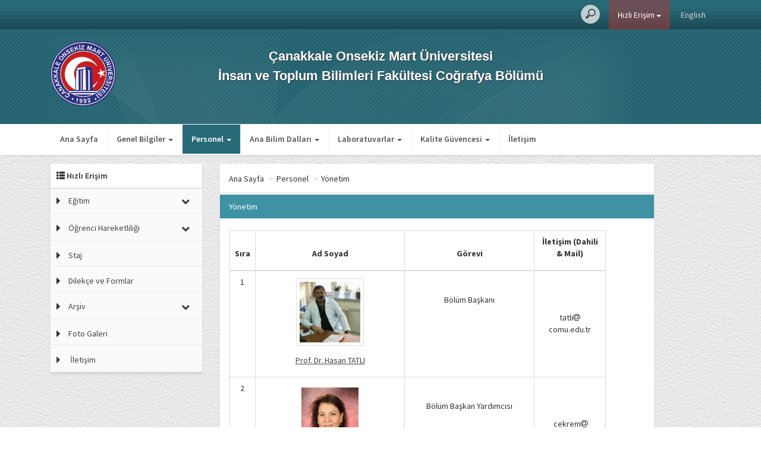

--- FILE ---
content_type: text/html; charset=utf-8
request_url: http://cografya.fef.comu.edu.tr/personel/yonetim-r43.html
body_size: 6278
content:
<!DOCTYPE html>
<html lang="tr-TR">
<head>
    <meta charset="utf-8"/>
    <meta http-equiv="X-UA-Compatible" content="IE=edge"/>
    <meta name="viewport" content="width=device-width, initial-scale=1"/>
    <meta http-equiv="content-type" content="text/html; charset=UTF-8" />
    <title>ÇOMÜ - Coğrafya Bölümü</title>
    <meta name="description" content="ÇOMÜ - Coğrafya Bölümü"/>
    <meta name="keywords" content="coğrafya, cografya, çomü coğrafya, comu geography"/>
    <meta name="robots" content="index,follow" /> 
    <meta name="googlebot" content="all" />
    <meta name="revisit-after" content="1 Days" />
    <meta name="distribution" content="global" />
    <meta name="rating" content="general" />
    <meta name="author" content="Çanakkale Onsekiz Mart Üniversitesi" />

    <link rel="shortcut icon" href="https://cdn.comu.edu.tr/cms/tema/ortak/img/favicon.ico" type="image/x-icon" />
    <link rel="apple-touch-icon" href="https://cdn.comu.edu.tr/cms/tema/ortak/img/apple-touch-icon.png"/>
    <link rel="apple-touch-icon" href="https://cdn.comu.edu.tr/cms/tema/ortak/img/apple-touch-icon-72x72.png" sizes="72x72"/>
    <link rel="apple-touch-icon" href="https://cdn.comu.edu.tr/cms/tema/ortak/img/apple-touch-icon-114x114.png" sizes="114x114"/>
    
    <link href="https://cdn.comu.edu.tr/cms/tema/ortak/css/bootstrap.min.css" rel="stylesheet"/>
    <link href="https://cdn.comu.edu.tr/cms/tema/simple/css/style.css" rel="stylesheet"/>
    <link id="renk_css" href="https://cdn.comu.edu.tr/cms/tema/simple/css/renk/2.css" rel="stylesheet"/>
    <link href="https://cdn.comu.edu.tr/cms/tema/ortak/css/font-awesome.min.css" rel="stylesheet"/>
   <link href="https://cdn.comu.edu.tr/cms/tema/ortak/css/dropdown-submenu.css" rel="stylesheet"/>

    <script src="https://cdn.comu.edu.tr/cms/tema/ortak/js/jquery-1.11.3.min.js"></script>
    <script src="https://cdn.comu.edu.tr/cms/tema/ortak/js/bootstrap.min.js"></script>

    <link type="text/css" href="https://cdn.comu.edu.tr/cms/tema/ortak/css/jquery.fancybox.css" rel="stylesheet" />
    
    <!-- HTML5 shim and Respond.js for IE8 support of HTML5 elements and media queries -->
    <!--[if lt IE 9]>
      <script src="https://oss.maxcdn.com/html5shiv/3.7.2/html5shiv.min.js"></script>
      <script src="https://oss.maxcdn.com/respond/1.4.2/respond.min.js"></script>
    <![endif]-->
    <base href="http://cografya.fef.comu.edu.tr"/>

    <script>
        (function(i,s,o,g,r,a,m){i['GoogleAnalyticsObject']=r;i[r]=i[r]||function(){
            (i[r].q=i[r].q||[]).push(arguments)},i[r].l=1*new Date();a=s.createElement(o),
      m=s.getElementsByTagName(o)[0];a.async=1;a.src=g;m.parentNode.insertBefore(a,m)
      })(window,document,'script','//www.google-analytics.com/analytics.js','ga');
      ga('create', 'UA-72303216-31', 'auto');
      ga('send', 'pageview');
        </script>
  </head>
  
  <body>
  
   <div id="boyut"></div>
   
  <!-- ... LOADING ........................................................................-->
   <div id="myloading" class="hidden">
       <div id="myloading_ic">
           <img src="https://cdn.comu.edu.tr/cms/tema/ortak/img/loader.gif" width="60">
           <h3>Lütfen Bekleyiniz</h3>
       </div>
   </div>
  <!-- ... LOADING END....................................................................-->

	<!------------------ header alani basladi ------------------>
	<div class="headerUst">
		<div class="container container-simple">
              <div class="col-sm-12 col-xs-12">  
                  
                <div class="">
                   
                    
                        <div class="div-dil text-right">
                            <div class="div-dilsub"><a href="/dil/degistir/EN" title="English">English</a></div>                        </div>

                                        
                     
                    <div class="dropdown hizlietop">
                        <button class="btn btn-white dropdown-toggle" type="button" data-toggle="dropdown">Hızlı Erişim
                            <span class="caret"></span></button>
                            <ul class="dropdown-menu">
                                <li><a href="https://ubys.comu.edu.tr" target="_blank">ÜBYS</a></li>
                                <li><a href="https://destek.comu.edu.tr/" target="_blank">ÇOMÜ Destek</a></li>
								<li><a href="https://rehber.comu.edu.tr/" target="_blank">Telefon Rehberi</a></li>
								<li><a href="https://hesap.comu.edu.tr/" target="_blank">Tek Hesap</a></li>
                                <li><a href="https://mevzuat.comu.edu.tr/" target="_blank">Mevzuat</a></li>
                                <li><a href="https://harita.comu.edu.tr/" target="_blank">Harita</a></li>
                                <li><a href="https://kampus724.comu.edu.tr" target="_blank">Kampüs 7/24</a></li>
                            </ul>
</div>
                    <!-- ARAMA ---------------------------------------------------->
                       <div class="div-arama">
                         
                         <form action="/search" method="get" id="src_form" accept-charset="utf-8"> 
                            <div class="form-group has-feedback">
                                <input type="search" name="q" id="search" placeholder="Tüm Sitede Ara"/>
                        	</div>
                        </form>
                        
                        </div>
                    <!------------------------------------------------------------->

            </div>
          </div>
		</div>
	</div>
	<!------------------ header alani bitti ------------------>
	
    
    <div class="header">
		<div class="container container-simple">			
			<div class="siluetHeader"></div>
			<div class="logoAlani">
				<div class="row">
                
					<div class="col-lg-12 col-md-12 col-sm-12 col-xs-12">
                                                    <div class="sol_logo col-lg-2 col-md-2 col-sm-2 col-xs-2"><a href="http://www.comu.edu.tr" title="Çanakkale Onsekiz Mart Üniversitesi"><img class="logo" alt="Çanakkale Onsekiz Mart Üniversitesi" src="https://cdn.comu.edu.tr/cms/tema/ortak/img/logo.png"/></a></div>
    						
    						<div class="logo_yazi col-lg-8 col-md-8 col-sm-8 col-xs-8">
                                <p><span class="uniyazi">Çanakkale Onsekiz Mart Üniversitesi<br/></span>İnsan ve Toplum Bilimleri Fakültesi  Coğrafya Bölümü</p>
    						</div>
    						
    						<div class="sag_logo col-lg-2 col-md-2 col-sm-2 col-xs-2 text-right"></div>
                     </div>
				</div>
			</div>
		</div>
	</div>
    
    
    	<div class="menuFull">
		<div class="container container-simple">
			<nav class="navbar navbar-default">
				<div class="container-fluid sifirla">
				  <div class="navbar-header">
					<button id="navbar_mobile_button" type="button" class="navbar-toggle collapsed" data-toggle="collapse" data-target="#navbar" aria-expanded="false" aria-controls="navbar">
					  <span class="sr-only">Toggle navigation</span>
					  <span class="icon-bar"></span>
					  <span class="icon-bar"></span>
					  <span class="icon-bar"></span>
					</button>
				  </div>
				  <div class="row">
					
                    <div class="container container-simple">
						  <div id="navbar" class="navbar-collapse collapse">
							<ul class="nav navbar-nav target-active" style="position: absolute;" >
							  <li class=""><a href="/">Ana Sayfa</a></li>
                              
                                                                                                <li id="limenu1" ><a title="genel-bilgiler" href=""  class="dropdown-toggle" data-toggle="dropdown" role="button" aria-haspopup="true" aria-expanded="true">Genel Bilgiler <span id="caret1" class="caret"></span></a>
                                                                                    <ul class="dropdown-menu">
                                                                                            <li><a href="genel-bilgiler/hakkimizda.html" >Hakkımızda</a></li>
                                                                                            <li><a href="genel-bilgiler/misyon-vizyon.html" >Misyon & Vizyon</a></li>
                                                                                            <li><a href="genel-bilgiler/degerlerimiz-hedeflerimiz.html" >Değerlerimiz & Hedeflerimiz</a></li>
                                                                                        </ul>
                                                                            </li>
                                                                  <li id="limenu2" ><a title="personel" href=""  class="dropdown-toggle" data-toggle="dropdown" role="button" aria-haspopup="true" aria-expanded="true">Personel <span id="caret2" class="caret"></span></a>
                                                                                    <ul class="dropdown-menu">
                                                                                            <li><a href="personel/yonetim-r43.html" >Yönetim</a></li>
                                                                                            <li><a href="personel/bolumumuz-akademik-personeli-r15.html" >Akademik Personel</a></li>
                                                                                            <li><a href="personel/bolum-komisyonlari-ve-uyeleri-r17.html" >Bölüm Görev Dağılımları</a></li>
                                                                                            <li><a href="personel/siniflarin-akademik-danismanlari-r24.html" >Akademik Danışmanlar</a></li>
                                                                                            <li><a href="personel/bolumumuze-emegi-gecen-hocalarimiz-r16.html" >Bölümümüze Emeği Geçen Hocalarımız</a></li>
                                                                                        </ul>
                                                                            </li>
                                                                  <li id="limenu3" ><a title="ana-bilim-dallari" href=""  class="dropdown-toggle" data-toggle="dropdown" role="button" aria-haspopup="true" aria-expanded="true">Ana Bilim Dalları <span id="caret3" class="caret"></span></a>
                                                                                    <ul class="dropdown-menu">
                                                                                            <li><a href="ana-bilim-dallari/beseri-ve-ekonomik-cografya-anabilim-dali-r42.html" >Beşeri ve Ekonomik Coğrafya ABD</a></li>
                                                                                            <li><a href="ana-bilim-dallari/fiziki-cografya-anabilim-dali-r44.html" >Fiziki Coğrafya ABD</a></li>
                                                                                        </ul>
                                                                            </li>
                                                                  <li id="limenu4" ><a title="laboratuvarlar" href=""  class="dropdown-toggle" data-toggle="dropdown" role="button" aria-haspopup="true" aria-expanded="true">Laboratuvarlar <span id="caret4" class="caret"></span></a>
                                                                                    <ul class="dropdown-menu">
                                                                                            <li><a href="laboratuvarlar/kartografya-ve-cizim-laboratuvari-r27.html" >Kartoğrafya ve Çizim Laboratuvarı</a></li>
                                                                                            <li><a href="laboratuvarlar/sosyal-ve-mekansal-arastirmalar-laboratuvari-r30.html" >Sosyal ve Mekansal Araştırmalar Laboratuvarı</a></li>
                                                                                            <li><a href="laboratuvarlar/prof-dr-cengiz-akbulak-cografi-bilgi-sistemleri-ve-r33.html" >Prof. Dr. Cengiz AKBULAK Coğrafi Bilgi Sistemleri ve Veri Analizi Laboratuvarı</a></li>
                                                                                            <li><a href="laboratuvarlar/prof-dr-telat-koc-fiziki-cografya-laboratuvari-r40.html" >Prof. Dr. Telat KOÇ Fiziki Coğrafya Laboratuvarı</a></li>
                                                                                        </ul>
                                                                            </li>
                                                                  <li id="limenu5" ><a title="kalite-guvencesi" href=""  class="dropdown-toggle" data-toggle="dropdown" role="button" aria-haspopup="true" aria-expanded="true">Kalite Güvencesi <span id="caret5" class="caret"></span></a>
                                                                                    <ul class="dropdown-menu">
                                                                                            <li><a href="kalite-guvencesi/akreditasyon-accreditation-r56.html" >Akreditasyon</a></li>
                                                                                            <li><a href="kalite-guvencesi/bolum-etkinlikleri-r51.html" >Bölüm Etkinlikleri</a></li>
                                                                                            <li><a href="kalite-guvencesi/program-ciktilari-r48.html" >Program Çıktıları</a></li>
                                                                                            <li><a href="kalite-guvencesi/ders-program-cikti-matrisi-r47.html" >Ders Program Çıktı Matrisi</a></li>
                                                                                            <li><a href="kalite-guvencesi/akademik-performans-r46.html" >Akademik Performans</a></li>
                                                                                            <li><a href="kalite-guvencesi/oz-degerlendirme-raporu-r45.html" >Öz Değerlendirme</a></li>
                                                                                            <li><a href="kalite-guvencesi/kalite-guvencesi-komisyonu-r49.html" >Kalite Güvencesi Komisyonu</a></li>
                                                                                            <li><a href="kalite-guvencesi/stratejik-plan-r50.html" >Stratejik Plan</a></li>
                                                                                            <li><a href="kalite-guvencesi/mezunlarimiz-r55.html" >Mezunlarımız</a></li>
                                                                                        </ul>
                                                                            </li>
                              							  
                              
                              <li id="gizlimenu">
                                <a class="dropdown-toggle" data-toggle="dropdown" role="button" aria-haspopup="true" aria-expanded="true">DİĞER <span class="caret"></span></a>
                                <ul id="gizlimenualt" class="dropdown-menu multi-level">
                                </ul>
                              </li>
                              
                              
                                                                                          
                              
                              <li class=""><a href="iletisim">İletişim</a></li>
                            </ul>
                             
						  </div><!--/.nav-collapse -->
					  </div>
				  </div>
				</div><!--/.container-fluid -->
			</nav>
		</div>
	</div>
                       <div style="display:none;">
                              <input type="hidden" id="limenusayac" value="5"/>
                              <input type="hidden" id="silinen_limenu_adet" value="0"/>
                              <input type="hidden" id="tummenu" value="1"/>
							  <input type="hidden" id="tummenuwdt" value="1"/>
                      </div>  
    
	<!------------------ header alani bitti ------------------>
    
   

<div class="container icerik container-simple">

    
            <!----------------------- SOL kolon ------------------------->
		<div class="col-md-3 col-sm-3 col-xs-12">

                        <!---------- hızlı ersim ---------->
                            
        <div class="hizlimenu_simple">
				<div class="nav-side-menu">
					<div class="brand box"> <i class="glyphicon glyphicon-th-list"></i> Hızlı Erişim</div>
						<i class="fa fa-bars fa-2x toggle-btn" data-toggle="collapse" data-target="#menu-content"></i>
					<div class="menu-list">
						<ul id="menu-content" class="menu-content collapse out target-active">

                           <!--<li><a href="#"><i class="fa fa-caret-right fa-lg"></i> Ana Sayfa</a></li>-->
                                                                            
                                                                    <li data-toggle="collapse" data-target="#egitim" class="collapsed">
                                        <i class="fa fa-caret-right fa-lg hmenu_ok_ana"></i>
                                        <a class="hmenu_ana_a" href="javascript:;"  title="egitim">Eğitim</a>
                                        <span class="arrow"></span>                                      </li>
                                                                                        <ul class="sub-menu collapse" id="egitim">
                                                                                                <li><i class="fa fa-caret-right hmenu_ok"></i><a href="egitim/ders-programlari-r39.html" >Ders Programları</a></li>
                                                                                                <li><i class="fa fa-caret-right hmenu_ok"></i><a href="egitim/lisans-r18.html" >Lisans Eğitimi</a></li>
                                                                                                <li><i class="fa fa-caret-right hmenu_ok"></i><a href="egitim/lisansustu-egitimi-r41.html" >Lisansüstü Eğitimi</a></li>
                                                                                            </ul>
                                                                                
                                                                    <li data-toggle="collapse" data-target="#ogrenci-hareketliligi" class="collapsed">
                                        <i class="fa fa-caret-right fa-lg hmenu_ok_ana"></i>
                                        <a class="hmenu_ana_a" href="javascript:;"  title="ogrenci-hareketliligi">Öğrenci Hareketliliği</a>
                                        <span class="arrow"></span>                                      </li>
                                                                                        <ul class="sub-menu collapse" id="ogrenci-hareketliligi">
                                                                                                <li><i class="fa fa-caret-right hmenu_ok"></i><a href="ogrenci-hareketliligi/ogrenci-hareketliligi-r83.html" >Öğrenci Hareketliliği Hakkında</a></li>
                                                                                                <li><i class="fa fa-caret-right hmenu_ok"></i><a href="http://www.goethe-university-frankfurt.de/45572377/fb11_" target="_blank">J.W. Goethe Universität, Frankfurt aM, Almanya (ERASMUS)</a></li>
                                                                                                <li><i class="fa fa-caret-right hmenu_ok"></i><a href="https://geo.promote.az/#home" target="_blank">Baku State University, Baku, Azerbaycan (MEVLANA)</a></li>
                                                                                                <li><i class="fa fa-caret-right hmenu_ok"></i><a href="https://cis01.central.ucv.ro/en/relatii_internationale/studyplans.html/socio_bachelor_1_500168.html" target="_blank">University of Craiova ,Romanya (ERASMUS)</a></li>
                                                                                                <li><i class="fa fa-caret-right hmenu_ok"></i><a href="https://www.edu.unideb.hu/p/geography-bsc" target="_blank">University of Debrecen, Macaristan (ERASMUS)</a></li>
                                                                                                <li><i class="fa fa-caret-right hmenu_ok"></i><a href="https://www.fb1.uni-osnabrueck.de/institute/institut_fuer_geographie.html" target="_blank">University of Osnabrück (Institut für Geographie) , Almanya (ERASMUS)</a></li>
                                                                                            </ul>
                                                                                
                                                                    <li >
                                        <i class="fa fa-caret-right fa-lg hmenu_ok_ana"></i>
                                        <a class="hmenu_ana_a" href="staj-r7.html"  title="staj">Staj</a>
                                                                              </li>
                                                                                
                                                                    <li >
                                        <i class="fa fa-caret-right fa-lg hmenu_ok_ana"></i>
                                        <a class="hmenu_ana_a" href="dilekceler-ve-formlar-r54.html"  title="dilekce-ve-formlar">Dilekçe ve Formlar</a>
                                                                              </li>
                                                                                
                                                            

                                                                                                <li data-toggle="collapse" data-target="#arsiv" class="collapsed">
                                    <i class="fa fa-caret-right fa-lg hmenu_ok_ana"></i>
                                    <a class="hmenu_ana_a" href="javascript:;"  title="arsiv">Arşiv</a>
                                    <span class="arrow"></span>                                    </li>
                                                                                    <ul class="sub-menu collapse" id="arsiv">
                                                                                            <li><i class="fa fa-caret-right hmenu_ok"></i><a href="arsiv/duyurular" >Duyurular</a></li>
                                                                                            <li><i class="fa fa-caret-right hmenu_ok"></i><a href="arsiv/haberler" >Haberler</a></li>
                                                                                            <li><i class="fa fa-caret-right hmenu_ok"></i><a href="arsiv/etkinlikler" >Etkinlikler</a></li>
                                                                                        </ul>
                                                                                                          <li >
                                    <i class="fa fa-caret-right fa-lg hmenu_ok_ana"></i>
                                    <a class="hmenu_ana_a" href="galeriler"  title="galeriler">Foto Galeri</a>
                                                                        </li>
                                                                      
						 <li class=""><a href="iletisim"><i class="fa fa-caret-right fa-lg"></i> İletişim</a>
						</li> 
						</ul>
					 </div>
				</div>				
			</div>                        <!---------- hızlı ersim bitti---------->
		</div>
		<!----------------------- SOL kolon BİTTİ ------------------------->
    		
		<!----------------------- SAG kolon ------------------------->
		<div class="col-sm-8 col-xs-12 sagkolon_simple">

		
		<!------- breadcrumbs basladi --------->	
			<div class="col-sm-12 box">
				<div class="row">
                   <div class="breadcrumbs rcrumbs" id="breadcrumbs">
<ul>
    
        
                            <li class="show"><a href="">Ana Sayfa</a> <span class='divider'>&gt; </span></li>
            
                    
                            <li class="show"><a href="">Personel</a> <span class='divider'>&gt; </span></li>
            
                    
                            <li class="show"><a href="personel/yonetim-r43.html">Yönetim</a> </li>
            
                    
    </ul>
</div>
				</div>
            </div>
			<!------- breadcrumbs bitti --------->	
			
			<div class="simpleAltsayfa box">	
			
				<!------- iceikler basladi --------->
				<div class="col-sm-12 alSayfabaslik sifirla">
					<div class="col-sm-12">Yönetim</div>
				</div>	
				
				<div class="col-sm-12">
					<p>
                        <table border="1" cellpadding="0" cellspacing="0" style="width:90.68%;" width="90%">
	<thead>
		<tr>
			<th>
			<p style="text-align:center;"><strong>Sıra</strong></p>
			</th>
			<th style="width:39.72%;">
			<p style="text-align:center;"><strong>Ad Soyad</strong></p>
			</th>
			<th style="width:34.52%;">
			<p style="text-align:center;"><strong>Görevi</strong></p>
			</th>
			<th style="width:18.96%;">
			<p style="text-align:center;">İletişim (Dahili &amp; Mail)</p>
			</th>
		</tr>
	</thead>
	<tbody>
		<tr>
			<td>
			<p style="text-align:center;">1</p>
			</td>
			<td style="width:39.72%;">
			<p style="text-align:center;"><img alt="" height="114" src="https://cdn.comu.edu.tr/cms/fef.cografya/foto/43-17013386181.png" width="114"></p>

			<p style="text-align:center;"><a href="http://aves.comu.edu.tr/tatli/">Prof. Dr. Hasan TATLI</a></p>
			</td>
			<td style="width:34.52%;">
			<p style="text-align:center;"> </p>

			<p style="text-align:center;">Bölüm Başkanı</p>
			</td>
			<td style="width:18.96%;">
			<p style="text-align:center;"> </p>

			<p style="text-align:center;"> </p>

			<p style="text-align:center;">tatli<i class="fa fa-at"></i>comu.edu.tr</p>
			</td>
		</tr>
		<tr>
			<td>
			<p style="text-align:center;">2</p>
			</td>
			<td style="width:39.72%;">
			<p style="text-align:center;"><img alt="" height="142" src="https://cdn.comu.edu.tr/cms/fef.cografya/foto/43-17013386182.jpeg" style="border:0px solid;" width="106"></p>

			<p style="text-align:center;"><a href="https://avesis.comu.edu.tr/cekrem/">Doç. Dr. Canan Zehra ÇAVUŞ</a></p>
			</td>
			<td style="width:34.52%;">
			<p style="text-align:center;"> </p>

			<p style="text-align:center;">Bölüm Başkan Yardımcısı</p>
			</td>
			<td style="width:18.96%;">
			<p style="text-align:center;"> </p>

			<p style="text-align:center;"> </p>

			<p style="text-align:center;"> cekrem<i class="fa fa-at"></i>comu.edu.tr </p>
			</td>
		</tr>
		<tr>
			<td>
			<p style="text-align:center;">3</p>
			</td>
			<td style="width:39.72%;">
			<p style="text-align:center;"><img alt="" height="129" src="https://cdn.comu.edu.tr/cms/fef.cografya/foto/43-17013386183.jpg" style="border:0px solid;" width="116"></p>

			<p style="text-align:center;"><a href="https://avesis.comu.edu.tr/m_avcioglu/">Dr. Öğr. Üyesi Mustafa AVCIOĞLU</a></p>
			</td>
			<td style="width:34.52%;">
			<p style="text-align:center;"> </p>

			<p style="text-align:center;">Bölüm Başkan Yardımcısı</p>
			</td>
			<td style="width:18.96%;">
			<p style="text-align:center;"> </p>

			<p style="text-align:center;"> </p>

			<p style="text-align:center;"> m_avcioglu<i class="fa fa-at"></i>comu.edu.tr </p>
			</td>
		</tr>
		<tr>
			<td>
			<p style="text-align:center;">4</p>
			</td>
			<td style="width:39.72%;">
			<p style="text-align:center;">Esra KARAKURT</p>
			</td>
			<td style="width:34.52%;">
			<p style="text-align:center;">Bölüm Sekreteri</p>
			</td>
			<td style="width:18.96%;">
			<p style="text-align:center;"> </p>
			</td>
		</tr>
	</tbody>
</table>
					
					</p>
				</div>

                               
                             
                                                         
				<!------- iceikler bitti --------->
			
			</div>
		</div>
    <!-------------- sag  kolon bitti --------------->
    			
	</div>
		
	
    
   	<div class="beyazBg">

         
    <!------------------ footer alani basladi ------------------>
		<footer class="foobar">
			<div id="footerlogo"></div>
			<div class="container container-simple">
				<div class="row footermenu">
					<div class="col-md-3 col-sm-6 col-xs-12">
						                        <div class="footer-widget">
							<h4 class="footer-baslik">ÖĞRENCİ</h4>
							<ul class="list-links">
                            <li><a href="http://ogrenciisleri.comu.edu.tr/akademik-takvim-r10.html" target="_blank">Akademik Takvim</a></li><li><a href="http://ubys.comu.edu.tr" target="_blank">Öğrenci Bilgi Sistemi</a></li><li><a href="http://ogrenciisleri.comu.edu.tr" target="_blank">Öğrenci İşleri Daire Başkanlığı</a></li><li><a href="http://otk.comu.edu.tr/" target="_blank">Öğrenci Temsilcileri Konseyi</a></li><li><a href="http://student.comu.edu.tr" target="_blank">Yabancı Öğrenciler (YÖS)</a></li>							</ul>
						</div>
                        					</div>
					<div class="col-md-3 col-sm-6 col-xs-12">
                        						<div class="footer-widget">
							<h4 class="footer-baslik">KAMPÜSTE YAŞAM</h4>
							<ul class="list-links">
							<li><a href="http://ekb.comu.edu.tr/" target="_blank">Engelsiz Çomü Öğrenci Birimi</a></li><li><a href="http://lib.comu.edu.tr/" target="_blank">Kütüphane</a></li><li><a href="http://dardanos.comu.edu.tr" target="_blank">Sosyal Tesisler</a></li><li><a href="http://sks.comu.edu.tr/yemek-listesi.html" target="_blank">Yemek Listesi</a></li><li><a href="http://sks.comu.edu.tr/beslenme-sube/yemekhaneler.html" target="_blank">Yemekhane Ve Kafeteryalar</a></li>						  </ul>
						</div>
                        					</div>
					<div class="col-md-3 col-sm-6 col-xs-12">
                        						<div class="footer-widget">
							<h4 class="footer-baslik">BAĞLANTILAR</h4>
							<ul class="list-links">
							<li><a href="http://bidb.comu.edu.tr" target="_blank">Bilgi İşlem D.Bşk.</a></li><li><a href="https://destek.comu.edu.tr" target="_blank">Destek Sistemi</a></li><li><a href="http://iro.comu.edu.tr" target="_blank">Dış İlişkiler Koordinatörlüğü</a></li><li><a href="http://erasmus.comu.edu.tr" target="_blank">Erasmus Programı</a></li><li><a href="http://farabi.comu.edu.tr/" target="_blank">Farabi Değişim Programı</a></li>							</ul>
						</div>
                        					</div>
										<div class="col-md-3 col-sm-6 col-xs-12">
						<div class="footer-widget">
							<h4 class="footer-baslik">İLETİŞİM</h4>
							<ul class="list-links">
								<li class="listyok"><span><i class="fa fa-phone"></i></span>0286 218 00 18 </li>								<li class="listyok"><span><i class="fa fa-fax"></i></span>0 286 218 05 33</li>								<li class="listyok"><span><i class="fa fa-envelope-o"></i></span>Esra KARAKURT ekocabayramoglu@comu.edu.tr </li>							</ul>
							<ul class="footersocial">
																                                <li><a href="http://www.instagram.com/comu.cografya" class="" target="_blank"><i class="fa fa-instagram"></i></a></li>																							</ul>
						</div>
					</div>
				</div>
				<div class="bottom-footer">
                
                    <div class="row">
						<p class="small-text">©	Copyright 1992-2015 <a href="http://www.comu.edu.tr" title="Çanakkale Onsekiz Mart Üniversitesi"><strong>Çanakkale Onsekiz Mart Üniversitesi</strong></a> »
						<a href="http://bidb.comu.edu.tr/" title="Bilgi İşlem Daire Başkanlığı">Bilgi İşlem Daire Başkanlığı</a> » <a href="http://bidb.comu.edu.tr/birimler/web-birimi" title="ÇOMÜ Web Ekibi" target="_blank">ÇOMÜ Web Ekibi</a></p> 
					</div>
                    
				</div>
			</div>
		</footer>	
		<!------------------ footer alani bitti ------------------>
	</div><!--beyazBg-->
	
   
    <div id="divler3" class="hidden"></div> <!-- He Menü (sayfa boyutuna göre) yer değişikliği için gerekli -->
        
    <script src="https://cdn.comu.edu.tr/cms/tema/ortak/js/myjs/genel.js"></script>
    <script src="https://cdn.comu.edu.tr/cms/tema/ortak/js/myjs/mydinamik_menu.js"></script>
    <script src="https://cdn.comu.edu.tr/cms/tema/ortak/js/jquery_redirect.js"></script>
   
    <script type="text/javascript" src="https://cdn.comu.edu.tr/cms/tema/ortak/js/jquery.rcrumbs.min.js"></script>
<script type="text/javascript" src="https://cdn.comu.edu.tr/cms/tema/ortak/js/myjs/my_hemenu.js"></script>
<script type="text/javascript" src="https://cdn.comu.edu.tr/cms/tema/ortak/js/jquery.fancybox.js"></script>


<script>
</script>

</body>
</html>          
	


--- FILE ---
content_type: text/css
request_url: https://cdn.comu.edu.tr/cms/tema/simple/css/renk/2.css
body_size: 2319
content:
/************************************************
çomü - bilgi işlem daire başkanlığı
volkan sağlık, yücel şahin
2015
************************************************/
body{background:url(../../../ortak/img/bg8.png) repeat}
.headerUst {background:#286A78 url(../../../ortak/img/headerust.png) repeat-x;}
.header{background:#286A78 url(../../../ortak/img/trans_bg/dark-matter.png) repeat; /* url(../../../ortak/img/fabric.png) repeat*/}
.navbar-default .navbar-nav>.active>a,.navbar-default .navbar-nav>.active>a:focus,.navbar-default .navbar-nav>.active>a:hover{background-color:#286A78;color:#fff}
.navbar-default .navbar-nav>li>a:hover{background-color:#3E92A4;color:#fff}
.nav-side-menu ul .active,.nav-side-menu li .active{border-left:3px solid #CA1C23;background-color:#286A78}
.cl-effect-2 a span,.csstransforms3d .cl-effect-2 a span::before{background:#286A78;color:#fff}
.cl-effect-2 a:hover span,.cl-effect-2 a:focus span{background:#3E92A4}
.csstransforms3d .cl-effect-2 a:hover span::before,.csstransforms3d .cl-effect-2 a:focus span::before{background:#3E92A4}
.duyuruBaslik{background:#358090;border-bottom:5px solid #286A78}
.duyuruBaslik span.tumduyuru{background-color:#286A78}
.duyuruBaslik span.tumduyuru:hover{background-color:#CA1C23}
.etkinlikBaslik{background:#358090;border-bottom:5px solid #286A78}
.etkinlikBaslik span.tumetkinlik{background-color:#286A78}
.etkinlikBaslik span.tumetkinlik:hover{background-color:#CA1C23}
.tarih .ay{background:#286A78;color:#fff}
.baglanti_alani{background:#286A78;border-left:5px solid #CA1D24}
.baglanti_linkler li a:hover{color:#fff;background-color:#286A78}
.digerlerBaslik {background: #286A78}
a.thumbnail.active, a.thumbnail:focus, a.thumbnail:hover {border-color:#286A78}
footer{background-color:#286A78}
.alSayfabaslik{background:#3E92A4;color:#fff;padding:10px 0;position:relative;display:block;margin:4px 0 10px}
#top-link-block.affix a {color:#333}
#top-link-block.affix a:hover{color:#286A78}
@media (max-width: 767px) {
.navbar-default .navbar-nav>.open>a,.navbar-default .navbar-nav>.open>a:focus,.navbar-default .navbar-nav>.open>a:hover{background:#3E92A4;color:#fff}
}

.phancy-scrollbarbutton {background-color:#286A78;}

#src_form input[type=search]:focus {
  border-color: rgba(187, 243, 255, .8)!important;
  -webkit-box-shadow: 0 0 5px rgba(187, 243, 255, .7)!important;
	-moz-box-shadow: 0 0 5px rgba(187, 243, 255, .7)!important;
	box-shadow: 0 0 5px rgba(187, 243, 255, .7)!important;
}

--- FILE ---
content_type: application/javascript
request_url: https://cdn.comu.edu.tr/cms/tema/ortak/js/jquery.rcrumbs.min.js
body_size: 4626
content:
/*! jQuery responsive breadcrumbs plugin - v1.1.0 | https://github.com/cm0s/jquery-rcrumbs | (c) 2014 Nicolas Forney | License MIT */
!function(a,b,c,d){"use strict";function e(b,c){this.element=b,this.$element=a(b),this.options=a.extend(!0,{},g,c),this._defaults=g,this._name=f,e.prototype.plugin=this,this._init()}var f="rcrumbs",g={version:"@@version",callback:{preCrumbsListDisplay:a.noop,preCrumbDisplay:a.noop,postCrumbsListDisplay:a.noop,postCrumbDisplay:a.noop},ellipsis:!0,windowResize:!0,nbUncollapsableCrumbs:2,nbFixedCrumbs:0,animation:{activated:!0,speed:400}};e.prototype={version:function(){return this.options.version},_init:function(){if(this.$element.hasClass("rcrumbs")||this.$element.addClass("rcrumbs"),this.nbCrumbDisplayed=0,this.$crumbsList=a("ul",this.element),this.$crumbs=a("li",this.$crumbsList),this.$lastCrumb=this.$crumbs.last(),this.reversedCrumbs=a("li",this.$crumbsList).get().reverse(),this.lastNbCrumbDisplayed=0,this.totalCrumbsWidth=0,this.fixedCrumbsWidth=0,this._initCrumbs(),this.options.nbFixedCrumbs>0){var b=this.$crumbs.length;this.$crumbs=a("li",this.$crumbsList).slice(this.options.nbFixedCrumbs,b),this.reversedCrumbs=a("li",this.$crumbsList).slice(this.options.nbFixedCrumbs,b).get().reverse();var c=this;a("li",this.$crumbsList).slice(0,this.options.nbFixedCrumbs).each(function(b,d){c.totalCrumbsWidth+=a(d).data("width"),a(d).addClass("show")})}this._showOrHideCrumbsList(!0),this.options.windowResize&&this._showOrHideCrumbsListOnWindowResize()},_getHiddenElWidth:function(b){var c,d=a(b).clone(!1);return d.css({visibility:"hidden",position:"absolute"}),d.appendTo(this.$crumbsList),c=d.width(),d.remove(),c},_initCrumbs:function(){var b=this;a(this.$crumbsList).contents().filter(function(){return 3===this.nodeType}).remove(),a.each(this.$crumbs,function(){var c=a(this);b._storeCrumbWidth(c)}),this.options.nbFixedCrumbs>0&&a(this.$crumbs).slice(0,this.options.nbFixedCrumbs).each(function(c,d){b.fixedCrumbsWidth+=a(d).data("width")})},_storeCrumbWidth:function(a){var b=this._getHiddenElWidth(a);return a.data("width",b),b},_showOrHideCrumbsList:function(b){var c=this;this.remainingSpaceToDisplayCrumbs=this.$element.width(),this.nbCrumbDisplayed=0,this.totalCrumbsWidth=0,this.options.nbFixedCrumbs>0&&(this.remainingSpaceToDisplayCrumbs-=this.fixedCrumbsWidth,a("li",this.$crumbsList).slice(0,this.options.nbFixedCrumbs).each(function(b,d){c.totalCrumbsWidth+=a(d).data("width")})),this.nextCrumbToShowWidth=d,this.options.callback.preCrumbsListDisplay(this),a.each(this.reversedCrumbs,function(d){var e=a(this),f=a(c.reversedCrumbs[d+1]);c._showOrHideCrumb(e,f,d,b)}),this.lastNbCrumbDisplayed=this.nbCrumbDisplayed,this.options.callback.postCrumbsListDisplay(this)},_showOrHideCrumb:function(a,b,c,d){function e(){a.addClass("show"),h.lastNbCrumbDisplayed<h.nbCrumbDisplayed+1&&h.options.animation.activated&&!d?(a.width(0),a.animate({width:a.data("width")},h.options.animation.speed,function(){h.options.callback.postCrumbDisplay(a)})):h.options.callback.postCrumbDisplay(a),h.nbCrumbDisplayed+=1}function f(){a.animate({width:0},h.options.animation.speed,function(){a.removeClass("show")})}function g(a){a.css({width:h.remainingSpaceToDisplayCrumbs+a.data("width")+"px"}),a.addClass("ellipsis")}this.options.callback.preCrumbDisplay(a);var h=this;this.remainingSpaceToDisplayCrumbs-=a.data("width"),c<this.options.nbUncollapsableCrumbs?(e(),this.remainingSpaceToDisplayCrumbs<0&&g(this.$lastCrumb),this.totalCrumbsWidth+=a.data("width")):this.remainingSpaceToDisplayCrumbs>=0?(e(),this.totalCrumbsWidth+=a.data("width")):(this.lastNbCrumbDisplayed>this.nbCrumbDisplayed-1&&this.options.animation.activated?f():a.removeClass("show"),this.nextCrumbToShowWidth||(this.nextCrumbToShowWidth=a.data("width")))},_showOrHideCrumbsListOnWindowResize:function(){var c=this;a(b).resize(function(){var b=c.$element.width();(b<c.totalCrumbsWidth||c.totalCrumbsWidth+c.nextCrumbToShowWidth<b)&&(a.each(c.reversedCrumbs,function(){var b=a(this);b.stop(!0,!0)}),c._showOrHideCrumbsList()),b>=c.totalCrumbsWidth&&c.$lastCrumb.hasClass("ellipsis")&&c._disableEllipsis(c.$lastCrumb)})},_disableEllipsis:function(a){a.css({width:"auto"}),a.removeClass("ellipsis")}},a.fn[f]=function(b){if(e.prototype[b]&&-1===b.indexOf("_")){var c=a.data(this[0],"plugin_"+f);if(c)return e.prototype[b].apply(c,Array.prototype.slice.call(arguments,1));a.error("jquery."+f+" plugin must be initialized first on the element")}else{if("object"==typeof b||!b)return this.each(function(){a.data(this,"plugin_"+f)?a.error("jquery."+f+" plugin cannot be instantiated multiple times on same element"):a.data(this,"plugin_"+f,new e(this,b))});a.error("Method "+b+" does not exist on jquery."+f)}}}(jQuery,window,document);

$(function() {
  $("#breadcrumbs").rcrumbs();
});

--- FILE ---
content_type: text/plain
request_url: https://www.google-analytics.com/j/collect?v=1&_v=j102&a=923068765&t=pageview&_s=1&dl=http%3A%2F%2Fcografya.fef.comu.edu.tr%2Fpersonel%2Fyonetim-r43.html&ul=en-us%40posix&dt=%C3%87OM%C3%9C%20-%20Co%C4%9Frafya%20B%C3%B6l%C3%BCm%C3%BC&sr=1280x720&vp=1280x720&_u=IEBAAEABAAAAACAAI~&jid=1173086473&gjid=497017311&cid=1700936835.1768786521&tid=UA-72303216-31&_gid=2094446366.1768786521&_r=1&_slc=1&z=912998792
body_size: -287
content:
2,cG-6YZ770B4Z2

--- FILE ---
content_type: application/javascript
request_url: https://cdn.comu.edu.tr/cms/tema/ortak/js/jquery_redirect.js
body_size: 6725
content:
/*
jQuery Redirect v1.2.0

Copyright (c) 2013-2022 Miguel Galante
Copyright (c) 2011-2013 Nemanja Avramovic, www.avramovic.info

Licensed under CC BY-SA 4.0 License: http://creativecommons.org/licenses/by-sa/4.0/

This means everyone is allowed to:

Share - copy and redistribute the material in any medium or format
Adapt - remix, transform, and build upon the material for any purpose, even commercially.
Under following conditions:

Attribution - You must give appropriate credit, provide a link to the license, and indicate if changes were made. You may do so in any reasonable manner, but not in any way that suggests the licensor endorses you or your use.
ShareAlike - If you remix, transform, or build upon the material, you must distribute your contributions under the same license as the original.
*/
; (function ($) {
  'use strict';

  // Defaults configuration
  var defaults = {
    url: null,
    values: null,
    method: 'POST',
    target: null,
    traditional: false,
    redirectTop: false,
    shouldKeepBlankFields: false
  };

  /**
  * jQuery Redirect
  * @param {string} url - Url of the redirection
  * @param {Object} values - (optional) An object with the data to send. If not present will look for values as QueryString in the target url.
  * @param {string} method - (optional) The HTTP verb can be GET or POST (defaults to POST)
  * @param {string} target - (optional) The target of the form. "_blank" will open the url in a new window.
  * @param {boolean} traditional - (optional) This provides the same function as jquery's ajax function. The brackets are omitted on the field name if its an array.  This allows arrays to work with MVC.net among others.
  * @param {boolean} redirectTop - (optional) If its called from a iframe, force to navigate the top window.
  * @param {boolean} shouldKeepBlankFields - (optional) If shouldKeepBlankFields is false, blank fields will be removed.
  *//**
  * jQuery Redirect
  * @param {string} opts - Options object
  * @param {string} opts.url - Url of the redirection
  * @param {Object} opts.values - (optional) An object with the data to send. If not present will look for values as QueryString in the target url.
  * @param {string} opts.method - (optional) The HTTP verb can be GET or POST (defaults to POST)
  * @param {string} opts.target - (optional) The target of the form. "_blank" will open the url in a new window.
  * @param {boolean} opts.traditional - (optional) This provides the same function as jquery's ajax function. The brackets are omitted on the field name if its an array.  This allows arrays to work with MVC.net among others.
  * @param {boolean} opts.redirectTop - (optional) If its called from a iframe, force to navigate the top window.
  * @param {boolean} opts.shouldKeepBlankFields - (optional) If shouldKeepBlankFields is false, blank fields will be removed.
  */

  $.redirect = function (url, values, method, target, traditional, redirectTop, shouldKeepBlankFields) {
    var opts = url;
    if (typeof url !== 'object') {
      opts = {
        url: url,
        values: values,
        method: method,
        target: target,
        traditional: traditional,
        redirectTop: redirectTop,
        shouldKeepBlankFields: shouldKeepBlankFields
      };
    }

    var config = $.extend({}, defaults, opts);
    var generatedForm = $.redirect.getForm(config.url, config.values, config.method, config.target, config.traditional, config.shouldKeepBlankFields);
    $('body', config.redirectTop ? window.top.document : undefined).append(generatedForm.form);
    generatedForm.submit();
    generatedForm.form.remove();
  };

  $.redirect.getForm = function (url, values, method, target, traditional, shouldKeepBlankFields) {
    method = (method && ['GET', 'POST', 'PUT', 'DELETE'].indexOf(method.toUpperCase()) !== -1) ? method.toUpperCase() : 'POST';

    url = url.split('#');
    var hash = url[1] ? ('#' + url[1]) : '';
    url = url[0];

    if (!values) {
      var obj = $.parseUrl(url);
      url = obj.url;
      values = obj.params;
    }

    values = removeNulls(values, shouldKeepBlankFields);

    var form = $('<form>')
      .attr('method', method)
      .attr('action', url + hash);

    if (target) {
      form.attr('target', target);
    }

    var submit = form[0].submit;
    iterateValues(values, [], form, null, traditional);

    return { form: form, submit: function () { submit.call(form[0]); } };
  };

  // Utility Functions
  /**
   * Url and QueryString Parser.
   * @param {string} url - a Url to parse.
   * @returns {object} an object with the parsed url with the following structure {url: URL, params:{ KEY: VALUE }}
   */
  $.parseUrl = function (url) {
    if (url.indexOf('?') === -1) {
      return {
        url: url,
        params: {}
      };
    }
    var parts = url.split('?');
    var queryString = parts[1];
    var elems = queryString.split('&');
    url = parts[0];

    var i;
    var pair;
    var obj = {};
    for (i = 0; i < elems.length; i += 1) {
      pair = elems[i].split('=');
      obj[pair[0]] = pair[1];
    }

    return {
      url: url,
      params: obj
    };
  };

  // Private Functions
  var getInput = function (name, value, parent, array, traditional) {
    var parentString;
    if (parent.length > 0) {
      parentString = parent[0];
      var i;
      for (i = 1; i < parent.length; i += 1) {
        parentString += '[' + parent[i] + ']';
      }

      if (array) {
        if (traditional) {
          name = parentString;
        } else {
          name = parentString + '[' + name + ']';
        }
      } else {
        name = parentString + '[' + name + ']';
      }
    }

    return $('<input>').attr('type', 'hidden')
      .attr('name', name)
      .attr('value', value);
  };

  var iterateValues = function (values, parent, form, isArray, traditional) {
    var iterateParent = [];
    Object.keys(values).forEach(function (i) {
      if (typeof values[i] === 'object') {
        iterateParent = parent.slice();
        iterateParent.push(i);
        iterateValues(values[i], iterateParent, form, Array.isArray(values[i]), traditional);
      } else {
        form.append(getInput(i, values[i], parent, isArray, traditional));
      }
    });
  };

  var removeNulls = function (values, shouldKeepBlankFields) {
    var propNames = Object.getOwnPropertyNames(values);
    for (var i = 0; i < propNames.length; i++) {
      var propName = propNames[i];
      if (values[propName] === null || values[propName] === undefined) {
        delete values[propName];
      } else if (typeof values[propName] === 'object') {
        values[propName] = removeNulls(values[propName], shouldKeepBlankFields);
      } else if (!shouldKeepBlankFields && values[propName].length < 1) {
        delete values[propName];
      }
    }
    return values;
  };
}(window.jQuery || window.Zepto || window.jqlite));